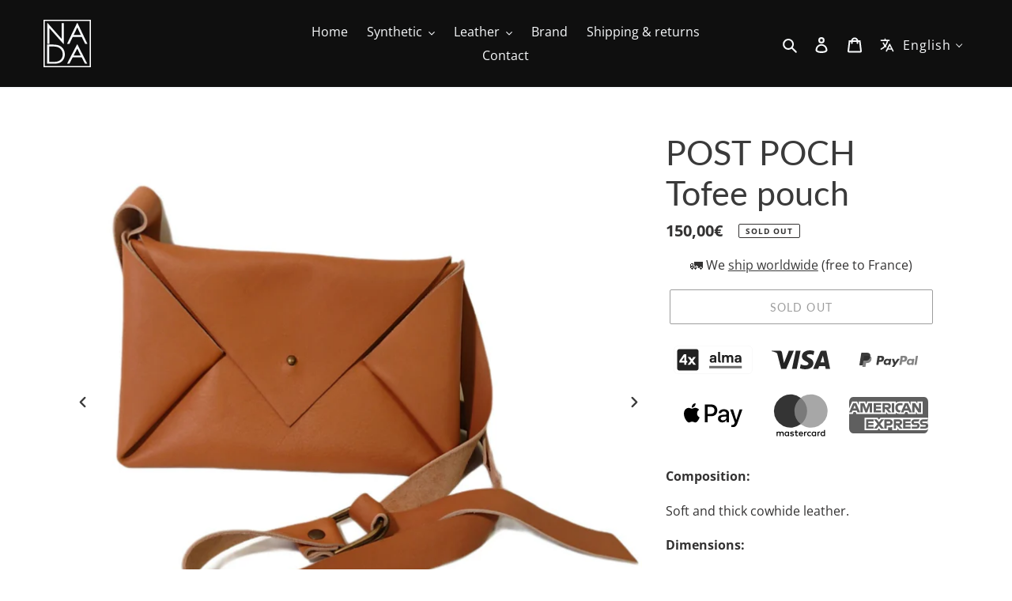

--- FILE ---
content_type: text/css
request_url: https://nada.paris/cdn/shop/t/4/assets/translation-lab-language-dropdown.css?v=162608393495224899601606506141
body_size: -35
content:
.translation-lab-language-dropdown-container{position:relative;display:inline-block;line-height:1;letter-spacing:1px;text-transform:capitalize;vertical-align:middle;z-index:9999}.translation-lab-language-dropdown-container.mobile{display:none}.translation-lab-language-dropdown-container img{max-width:none;width:20px}.translation-lab-language-dropdown-container span{padding:0 5px}.translation-lab-language-dropdown-container .language-option,.translation-lab-language-dropdown-container .current-lang{display:inline-block}.translation-lab-language-dropdown-container .language-option-mobile,.translation-lab-language-dropdown-container .current-lang-mobile{display:none;text-transform:uppercase}.translation-lab-dropdown{position:relative;display:inline-block;padding:4px 16px 4px 10px;cursor:pointer;width:auto;background-color:transparent;white-space:nowrap}.translation-lab-dropdown:after{content:"";position:absolute;top:44%;display:inline-block;border:1px solid #f8fafc;width:6px;height:6px;border-left:0;border-top:0;-webkit-transform:rotate(45deg) translateY(-50%);-ms-transform:rotate(45deg) translateY(-50%);transform:rotate(45deg) translateY(-50%);transition:all .3s ease}.translation-lab-dropdown.open:after{-webkit-transform:rotate(-135deg) translateY(0%);-ms-transform:rotate(-135deg) translateY(0%);transform:rotate(-135deg) translateY(0)}.translation-lab-dropdown span,.translation-lab-dropdown img{vertical-align:middle}.translation-lab-dropdown-content{display:none;position:absolute;list-style:none;margin:0;min-width:100%;width:auto;font-size:14px;font-weight:400;background-color:#fff;box-shadow:0 8px 16px #0003;padding:6px 12px;text-align:left;z-index:1}.translation-lab-dropdown-content.open{display:block}.translation-lab-dropdown-content li{display:block!important;padding:6px 0!important;cursor:pointer;transition:all .2s ease;color:#333;margin:0;white-space:nowrap}.translation-lab-floating-dropdown-content li:before,.translation-lab-floating-dropdown-content li:after{content:none!important}.translation-lab-dropdown-content li:hover{opacity:.7}.translation-lab-dropdown-content li img{width:20px}.translation-lab-dropdown-content li *{vertical-align:middle}.current-flag,.current-lang{display:inline-block;vertical-align:middle}.is-light .translation-lab-dropdown,.header-wrapper--transparent .translation-lab-dropdown,.hero__header .translation-lab-dropdown,.Header--transparent .translation-lab-dropdown,html:not(.supports-no-js) body:not(.navigation-open) .site-header--transparent:not(.site-header--fixed) .translation-lab-dropdown{color:#fff}.is-light .translation-lab-dropdown:after,.header-wrapper--transparent .translation-lab-dropdown:after,.hero__header .translation-lab-dropdown:after,.Header--transparent .translation-lab-dropdown:after,html:not(.supports-no-js) body:not(.navigation-open) .site-header--transparent:not(.site-header--fixed) .translation-lab-dropdown:after{border-color:#fff}@media all and (max-width: 460px){.current-flag,.translation-lab-dropdown-content li img{display:none}}@media all and (max-width: 750px){.translation-lab-language-dropdown-container .language-option,.translation-lab-language-dropdown-container .current-lang{display:none}.translation-lab-language-dropdown-container .language-option-mobile,.translation-lab-language-dropdown-container .current-lang-mobile{display:inline-block}}@media screen and (max-width: 1239px){.translation-lab-language-dropdown-container.mobile{display:inline-block}}.translation-lab-language-dropdown-container{top:2px;margin:auto 0}@media all and (max-width: 749px){.translation-lab-language-dropdown-container{top:3px}}
/*# sourceMappingURL=/cdn/shop/t/4/assets/translation-lab-language-dropdown.css.map?v=162608393495224899601606506141 */


--- FILE ---
content_type: image/svg+xml
request_url: https://nada.paris/cdn/shop/t/4/assets/logo-ateliers-d-art-de-france.svg?v=3732599481701713221605884064
body_size: 47
content:
<svg fill="none" xmlns="http://www.w3.org/2000/svg" viewBox="0 0 300 300"><circle cx="150" cy="150" r="146" stroke="#424242" stroke-width="8"/><path d="M216.9 90.7a73 73 0 00-39.8-38.3 76.3 76.3 0 00-82 15.4 72.9 72.9 0 00-16.2 23 68.4 68.4 0 000 56 73.1 73.1 0 0040 38.4c9.1 3.8 18.9 5.6 29 5.6h10V181h-10a65.8 65.8 0 01-45.8-18.3 64 64 0 01-13.8-19.8 58.2 58.2 0 010-48.1 62.5 62.5 0 0134.4-33.1 65.8 65.8 0 0150.3 0 62.8 62.8 0 0134.4 33c3.3 7.6 5 15.7 5 24v72.1h10.4v-72c0-9.8-2-19.3-5.9-28zM64.6 225.3l-1.8-4.2-1.8 4.2h3.6zm-3-7.8h2.7l5.6 13.4h-3l-1.2-3H60l-1.2 3h-3l5.7-13.4zM75.3 220.3h-4v-2.7h11v2.7h-4.1V231h-3M86.4 217.6h10v2.7h-7.1v2.6h6.2v2.6h-6.2v2.8h7.2v2.6h-10M101 217.6h3v10.6h6.5v2.7h-9.4M117.7 217.6h-2.9V231h3v-13.3zM123 217.6h10v2.7h-7.1v2.6h6.2v2.6H126v2.8h7.2v2.6H123M143.4 224c1.5 0 2.3-.7 2.3-1.8 0-1.3-1-2-2.3-2h-3v3.9h3zm-5.8-6.4h6c1.7 0 3 .5 4 1.4.7.7 1 1.7 1 3 0 2.2-1.1 3.5-2.8 4.1l3.3 4.8h-3.4l-2.9-4.3h-2.3v4.3h-2.9v-13.3zM152.3 229l1.8-2.1a6 6 0 004 1.6c1 0 1.8-.5 1.8-1.3 0-.7-.4-1.1-2.7-1.7-2.6-.7-4.4-1.4-4.4-4 0-2.5 2-4 4.7-4 2 0 3.5.5 5 1.6l-1.6 2.2a6.3 6.3 0 00-3.4-1.3c-1.1 0-1.7.5-1.7 1.2 0 1 .6 1.2 2.9 1.8 2.7.6 4.2 1.6 4.2 4 0 2.6-2 4-4.9 4-2 0-4.1-.6-5.7-2zM180 228.2c2.5 0 4-1.6 4-4 0-2.3-1.5-4-4-4h-2.2v8h2.3zm-5-10.6h5c4.2 0 7 2.9 7 6.6 0 3.8-2.8 6.7-7 6.7h-5v-13.3zM190.7 222.6c1.3-.2 2-.9 1.8-1.9h-1.1v-3h3v2.5c0 2.5-1.2 3.5-3.5 3.6M204.8 225.3l-1.8-4.2-1.8 4.2h3.6zm-3.1-7.8h2.7L210 231h-3l-1.2-3h-5.6l-1.2 3h-3l5.7-13.4zM219.9 224c1.4 0 2.2-.7 2.2-1.8 0-1.3-.9-2-2.3-2H217v3.9h3zm-5.9-6.4h6c1.8 0 3 .5 4 1.4.7.7 1 1.7 1 3 0 2.2-1 3.5-2.7 4.1l3.2 4.8h-3.4l-2.8-4.3H217v4.3h-3v-13.3zM232.8 220.3h-4v-2.7h10.9v2.7h-4V231h-3M112.6 247.5c2 0 3.3-1.3 3.3-3s-1.3-3-3.3-3h-2v6h2zm-2.8-6.9h2.7c2.5 0 4.2 1.7 4.2 3.8 0 2.2-1.7 3.9-4.2 3.9h-2.7v-7.7zM119.8 240.6h5.7v.8h-4.8v2.6h4.3v.8h-4.3v2.7h4.9v.7h-5.8M133 240.6h5.8v.8H134v2.7h4.2v.8H134v3.3h-1M145 244.5c1.2 0 2-.6 2-1.5 0-1-.7-1.6-2-1.6h-2.4v3.1h2.4zm-3.4-3.9h3.5c1 0 1.7.3 2.2.8.4.4.6.9.6 1.5 0 1.3-.9 2-2.1 2.2l2.4 3.1h-1l-2.4-3h-2.2v3h-1v-7.6zM156.2 245.5l-1.9-4-1.8 4h3.7zm-2.3-5h.9l3.6 7.8h-1l-.9-2h-4.3l-1 2h-.9l3.6-7.7zM161 240.6h1l5 6.2v-6.2h.8v7.6h-.7L162 242v6.2h-1M170.8 244.5a4 4 0 014-4c1.5 0 2.4.5 3.2 1.2l-.6.7c-.7-.6-1.4-1-2.5-1a3 3 0 00-3 3 3 3 0 003 3.2c1 0 1.8-.4 2.6-1l.6.5c-.9.8-1.8 1.3-3.2 1.3a4 4 0 01-4-4zM180.7 240.6h5.7v.8h-4.8v2.6h4.3v.8h-4.3v2.7h4.9v.7h-5.8" fill="#424242"/></svg>

--- FILE ---
content_type: image/svg+xml
request_url: https://nada.paris/cdn/shop/t/4/assets/logo-fabrique-a-paris.svg?v=12544255599619737861605884069
body_size: 1371
content:
<svg fill="none" xmlns="http://www.w3.org/2000/svg" viewBox="0 0 300 300"><path fill-rule="evenodd" clip-rule="evenodd" d="M31.6 106.6c-.5.5-.6.8-.6 1.4l.1.8 1.4-1.4L34 106h-.8c-.7 0-1 .1-1.5.6zm1.5 1.5c-2 2-2.1 2-2 2.8v.8l3-2.9 3-2.8h-1c-.8 0-1 .1-3 2zm1.6 1.4C31 113 31 113.1 31 114l.1.7 4.5-4.3 4.5-4.3h-.9c-.8 0-1 .1-4.5 3.5zm4.5-1.2l-2.4 2.3h.9c.8 0 1-.1 3.3-2.3l2.4-2.3h-1c-.7 0-1 .1-3.2 2.3zm3.2-.1c-2.5 2.4-2.5 2.4-1.5 2.4.6 0 1-.3 3.1-2.3l2.4-2.3h-.8c-.9 0-1 .1-3.2 2.2zm3.1 0c-2.5 2.4-2.5 2.4-1.5 2.4.6 0 1-.3 3.1-2.3l2.4-2.3h-.9c-.8 0-1 .1-3 2.2zm3 0c-2.4 2.4-2.5 2.4-1.5 2.4.7 0 1-.3 3.2-2.3l2.4-2.3h-1c-.7 0-1 .1-3 2.2zm201.4 0c-2.5 2.4-2.6 2.4-1.6 2.4.7 0 1-.3 3.2-2.3l2.4-2.3h-1c-.7 0-1 .1-3 2.2zm3.1.1l-2.4 2.3h.8c.6 0 1-.2 3.1-2.3l2.4-2.3h-.7c-.7 0-1 .3-3.2 2.3zm3.2-.1c-2.5 2.4-2.5 2.4-1.5 2.4.6 0 1-.3 3.1-2.3l2.4-2.3h-.9c-.8 0-1 .1-3 2.2zm3 0c-2.4 2.4-2.4 2.4-1.4 2.4.6 0 1-.3 3-2.3l2.5-2.3h-.9c-.8 0-1 .1-3.1 2.2zm3.2 0c-2.5 2.4-2.6 2.4-1.6 2.4.6 0 1-.3 3.1-2.3l2.5-2.3h-1c-.7 0-1 .1-3 2.2zm3 0c-2 2-3 3.5-2 3.5a18 18 0 004.6-5c0-1 0-1-2.6 1.5zm.1 3c-2 2-2.3 2.4-2.3 3v.8l2.4-2.4c2.2-2.1 2.4-2.4 2.4-3l-.1-.7-2.4 2.3zM33.4 114c-2.2 2-2.4 2.3-2.4 3v.9l2.4-2.3c2.3-2.3 2.4-2.4 2.4-3.1v-.8l-2.4 2.3zm232.1.2c-2.2 2.1-3 3.6-2.2 3.6a15 15 0 004.7-5.1l-.1-.8-2.4 2.3zM33.2 117c-2 2-2.2 2.2-2.2 3v.8l2.4-2.3c2-2 2.4-2.4 2.4-3 0-1 0-.9-2.6 1.5zm232.3.1c-2.2 2.2-3 3.6-2.2 3.6a15 15 0 004.7-5l-.1-.9-2.4 2.3zM33.2 120c-2 2-2.2 2.2-2.2 3v.8l2.4-2.3c2-2 2.4-2.4 2.4-3 0-1 0-1-2.6 1.5zm232.3 0c-2.2 2.2-3 3.7-2.2 3.7a15 15 0 004.7-5.1l-.1-.8-2.4 2.3zm-232.3 3c-2 2-2.2 2.1-2.2 3v.7l2.4-2.3c2-2 2.4-2.4 2.4-3 0-1 0-.9-2.6 1.5zm232.3 0c-2.2 2.2-3 3.6-2.2 3.6a15 15 0 004.7-5l-.1-.9-2.4 2.3zm-29.6.7l-1.7 1.7h5.2l1.6-1.5c2-2 2-1.9-.9-1.9h-2.4l-1.8 1.7zm-202.7 2.2c-2 2-2.2 2.2-2.2 3v.8l2.4-2.3c2-2 2.4-2.4 2.4-3 0-1 0-1-2.6 1.5zm232.3.3c-2 2-2.3 2.3-2.3 3v.7l2.4-2.3c2.2-2.1 2.4-2.4 2.4-3l-.1-.7-2.4 2.3zm-231.4 2l-1.7 1.6h.8c1.1 0 2.7-1.5 2.6-2.5v-.7l-1.7 1.6zm49.4-.7c-1.3 2.9-7 17.3-7 17.6 0 .3.4.3 2.6.2h2.6l.3-1 .3-1h5.4l.3 1 .3 1h2.6c1.9 0 2.5 0 2.5-.2L90 136l-3.6-9H85c-1.2 0-1.2 0-1.5.6zm98.5-.2c-7.3 2.6-7.4 15.3-.2 17.9 1.7.6 4.5.6 6 0l1.2-.4.3.4c.3.4 4.9.7 4.9.2l-1-2-1.1-1.8.4-1.1c1-2.5.7-7.6-.6-9.8a8.5 8.5 0 00-10-3.4zm84.4 1l-1.6 1.5h1c1.2 0 2.3-1 2.2-2.2l-.1-.8-1.5 1.5zm-211-.7c-.4.3-.5.7-.5 1.3v.8l1.2-1.2 1.2-1.3c0-.4-1.5-.1-2 .4zM57 129c-2 2-2.1 2.1-2.1 3v.8l2.3-2.3 2.3-2.2v.9c0 .8-.2 1-2.3 3-2 2-2.3 2.3-2.3 3 0 1 0 .9 2.6-1.6l2.3-2.2h5.4V127h-6l-2.2 2zm48.5-1.5c-.4.3-.5.7-.4 1.2v.8l1.4-1.3 1.3-1.2h-1c-.6 0-1 .1-1.3.5zm1.8 1.6c-2 2-2.3 2.3-2.3 3v.7l2.3-2.3 2.3-2.2v.9c0 .8-.1 1-2.3 3-2 2-2.3 2.3-2.3 3 0 1 .1.9 2.7-1.6 2.2-2.2 2.3-2.2 3.3-2.2 1.8 0 2.6 1.5 1.3 2.5-1 .8-2.4.6-2.4-.2 0-.7 0-.7-2.5 1.6-2.2 2.2-2.4 2.3-2.4 3.1v.9l2.3-2.2 2.3-2.2v.8c0 .8-.1 1-2.3 3-2 2-2.3 2.4-2.3 3 0 1 .1.9 2.7-1.6l2.3-2.2h1.3c1.5 0 2 .3 2.2 1.2.2 1.2-.6 1.8-2.2 1.8h-1.4v-.7c0-.7 0-.7-2.5 1.6-1.9 1.8-2.4 2.5-2.4 3 0 .8.4.6 2.6-1.5l2-1.9v.7c0 .7-.2 1-1 1.8l-1.2 1.2c0 .3 1.4.2 1.8-.2.4-.3.4-.3.4 0 0 .5 4 .5 5.3 0a5.2 5.2 0 002.2-8.3c-.8-.9-.9-1-.5-1.2 1.2-1 1.5-3.8.6-5.6-1-2-2.8-2.8-6-2.8h-1.7l-2.2 2.1zm25.8 7v9.2h4.8V139.7h.8l.8.1 1.2 2.8 1.2 2.8h2.7c1.5 0 2.7 0 2.7-.2l-1.6-3.4-1.6-3.2.7-.8c2.1-2 1.9-6.8-.4-9-1.6-1.5-2.5-1.7-7.4-1.7h-4v9.1zm27.7-8.5c-.4.4-.6.7-.5 1.2v.7l1.3-1.3 1.4-1.2h-.8c-.6 0-1 .1-1.4.6zm1.7 1.5c-2.1 2-3 3.6-2.1 3.6.5 0 4.9-4.6 4.9-5.2 0-.9-.5-.6-2.8 1.6zm42.9-1.6c-.4.3-.5.7-.4 1.2v.8l1.3-1.3 1.3-1.2h-.8c-.7 0-1 .1-1.4.5zm1.8 1.6c-2.1 2-3 3.6-2.1 3.6a18 18 0 004.6-5c0-1 0-1-2.5 1.4zm6.2 4.4v6.5l-.6.5c-.9 1-2.8.5-2.8-.6 0-.5-.4-.3-2 1.3-1.9 1.8-2 2-1.4 2.4.3.3.5 0 1.7-1l1.4-1.4v.8c0 .8-.1 1-.8 1.7l-1 1c0 .3 1.2.4 1.5.2.2-.2.3-.2.4.2.3 1.2 5 .3 6.6-1.3 1.8-1.8 1.9-2.2 1.9-10.1V127h-4.8v6.5zm18.7 2.6v9.2h10.5V141H236.9v-2.8h5v-4.4h-5v-2.3h5.5V127H232v9.1zm-69.5-4c-2.2 2.2-3.1 3.7-2.2 3.7.6 0 4.9-4.6 4.9-5.2 0-1-.1-1-2.7 1.6zm44.7 0c-2.2 2.2-2.4 2.4-2.4 3.2v.8l2.4-2.3c2.3-2.2 2.5-2.4 2.4-3.1v-.8l-2.4 2.3zm-67-.7c2.3.8 1.5 4-1 4.2h-1.4v-4.4h.8c.5 0 1.2 0 1.6.2zm46 .5c3.3 2 2.2 9-1.4 9-2 0-3.5-1.9-3.5-4.7 0-3.6 2.6-5.9 5-4.3zm-129 3.4c-2.3 2.2-2.4 2.4-2.4 3.2v.8l2.4-2.3c2.3-2.3 2.4-2.4 2.4-3.2l-.1-.7-2.4 2.2zm105.4.1c-2.3 2.3-3.2 3.8-2.3 3.8.7 0 4.9-4.6 4.8-5.4v-.7l-2.5 2.3zm44.5.2c-2 2-2.3 2.4-2.3 3 0 .7 0 .7 2.4-1.6 2.1-2 2.4-2.4 2.4-3 0-1 0-1-2.5 1.6zM86 139c0 .2-.2.3-1 .3h-1.2l.5-2.2.6-2.2.5 2 .6 2.1zm-26.6-3c0 .6-.3 1-2.3 2.9-2 2-2.3 2.3-2.3 3v.6l2.3-2.2c2.2-2.1 2.3-2.2 2.3-1.5v.7h5v-4.2h-5v.7zm103 2.8c-2.1 2.2-3 3.6-2.1 3.6.6 0 4.9-4.5 4.9-5.2 0-1-.1-.9-2.7 1.6zm44.9 0c-2.2 2-2.9 3.2-1.9 3.2.7 0 4.3-4 4.2-4.7v-.8l-2.3 2.2zM57.2 142c-2.3 2.2-3 3.4-2 3.4.7 0 4.5-4.1 4.5-5l-.1-.7-2.4 2.3zm105.4 0c-2.3 2.2-3 3.4-2.1 3.4.7 0 4.8-4.3 4.8-5 0-1-.1-1-2.7 1.6zm-104.4 2.2l-1.2 1.2h.9c1 0 1.8-.7 1.8-1.7 0-.9-.2-.8-1.5.5zm105.5 0l-1.2 1.2h1c1 0 1.8-.7 1.8-1.7 0-.9-.2-.8-1.6.5zM81 150l.8 1.6.8 1.5h4.4l-.9-1.6-.8-1.6h-2.1l-2.2.1zm154.6 4.9c-3.6.9-5 2.5-5 5.8 0 3.4 1.8 5 6 5.7 2.2.3 3 1.4 2 2.5-1 1-3.6.2-3.6-1 0-.5-.1-.5-2.3-.5h-2.3v1.3c.8 7.3 13.4 6.5 13.4-.8 0-3.7-1.6-5.1-6.7-5.9-1-.1-2-1-1.7-1.6a1.7 1.7 0 013.2 0c.2.5.3.5 2.5.5h2.3l-.2-1a6.3 6.3 0 00-7.6-5zm-180.1.6c-.4.3-.5.7-.5 1.3v.8l1.2-1.2 1.2-1.3c0-.4-1.5-.1-2 .4zM57 157c-2 2-3 3.6-2 3.6a18 18 0 004.6-5c0-1 0-1-2.6 1.4zm26.6-2c-.3.5-7.1 17.8-7.1 18.1 0 .3.4.3 2.5.3h2.6l.3-1 .3-1h5.4l.3 1 .3 1h2.6c1.9 0 2.5 0 2.5-.2l-3.5-9.3-3.6-9h-1.2c-.7 0-1.3 0-1.4.2zm27 .4c-.3.3-.4.7-.4 1.3v.8l1.2-1.2c.7-.6 1.2-1.2 1.2-1.3 0-.4-1.5-.1-2 .4zm1.7 1.7c-1.8 1.8-2.1 2.3-2.1 2.9 0 .7 0 .6 2.4-1.6 2-1.9 2.4-2.5 2.4-3 0-.9-.4-.6-2.7 1.7zm50.2-1.6a4516.6 4516.6 0 01-7 17.7c0 .1 1 .2 2.6.2h2.6l.3-1 .4-1h2.6l2.7-.1.3 1 .4 1.1h2.5c2.2 0 2.5 0 2.5-.3a39235.5 39235.5 0 01-7-18c-.2-.6-2.6-.3-2.9.4zm21.7 0c-.6.5-.9 1.9-.5 1.9.3 0 2.5-2.2 2.5-2.4 0-.4-1.5 0-2 .5zm1.6 1.5c-2 1.9-2.2 2.3-2.2 2.9 0 1 0 1 2.5-1.5l2.3-2.1v.8c0 .8-.2 1-2.4 3.1-2.1 2-2.4 2.5-2.4 3 0 1 0 1 2.6-1.6l2.3-2.3h1.3c3.4.3 3.2 4.4-.2 4.4-.8 0-1.2.1-1.2.3 0 .1-1 1.3-2.4 2.6-2.3 2.1-2.4 2.3-2.4 3.1v.9l2.4-2.3 2.4-2.4v.9c0 .8-.2 1-2.4 3.1-2.4 2.3-3.1 3.5-2.2 3.5.7 0 4.8-4.3 4.8-5 0-.6 0-.7.7-.7.8 0 .8 0 2 2.8l1.2 2.8h2.7c3.2.1 3 .4 1-3.6l-1.5-3 .8-.9c1-1 1.3-2 1.3-4.4 0-4.4-2.5-6.5-7.5-6.5h-1.2l-2.3 2.1zm26.9 7.1v9.3h4.8V155h-4.8v9.2zm-79.7.1v9.2h4.8v-4.8h2c4.3-.3 6.2-2.4 6.2-6.9 0-5.3-1.8-6.6-9-6.6h-4v9.1zm-75.9-4.1c-2.2 2.1-2.3 2.3-2.3 3.1v.8l2.4-2.3c2.3-2.2 2.4-2.4 2.4-3.1l-.1-.8-2.4 2.3zm55.4 0c-2.2 2.1-2.3 2.3-2.3 3.1v.8l2.4-2.3c2.3-2.2 2.4-2.4 2.4-3.1l-.1-.8-2.4 2.3zm28-.5c2.1 1.4.9 4.8-1.7 4.8h-1v-5.1h1.1c.7 0 1.4.1 1.7.3zm-83.4 3.9c-2 2-2.3 2.3-2.3 3v.7l2.4-2.3c2.2-2.2 2.4-2.4 2.4-3l-.1-.7-2.4 2.3zm55.3-.1c-2 2-2.2 2.2-2.2 3v.8l2.4-2.3c2-2 2.4-2.4 2.4-3 0-1 0-1-2.6 1.5zm73.5 0c-2.2 2.2-3 3.7-2.2 3.7.6 0 5-4.6 5-5.2 0-1-.2-1-2.8 1.6zm-100 3.3l.2.6h-2.4l.6-2.1.6-2.1.4 1.5.6 2.1zm78.6-1.8l.6 2c0 .4 0 .4-1 .4s-1.1 0-1-.4c0-.8.9-3.8.9-3.7l.5 1.7zm-107.4 1.7c-2.2 2.1-2.3 2.3-2.3 3.1v.9l2.4-2.4c2.3-2.2 2.4-2.3 2.4-3l-.1-.9-2.4 2.3zm55.4 0c-2.2 2.1-2.3 2.3-2.3 3.1v.9l2.4-2.4c2.3-2.2 2.4-2.3 2.4-3l-.1-.9-2.4 2.3zM57.1 170c-2 2-3 3.5-2 3.5a18 18 0 004.6-5c0-1 0-1-2.6 1.5zm55.4 0c-2 2-3 3.5-2 3.5a18 18 0 004.6-5c0-1 0-1-2.6 1.5zm-81-.4c-.4.4-.5.7-.5 1.3l.1.7 1.3-1.2 1.3-1.3h-.9c-.6 0-1 .1-1.3.5zm1.5 1.4c-1.8 1.8-2 2-2 2.8v.9l2.4-2.3c1.7-1.6 2.4-2.5 2.4-2.8 0-1-.7-.5-2.8 1.4zm230.8-1.3c-.6.5-.9 2-.4 2a9 9 0 001.4-1.3l1.3-1.3h-.9c-.6 0-1 .1-1.4.6zm1.5 1.4c-2 2-2.8 3.5-2 3.5.6 0 4.7-4.4 4.7-5 0-.9-.4-.6-2.7 1.5zm-207 1.1l-1.3 1.3h.9c1.2 0 1.9-.7 1.8-1.8l-.1-.7-1.3 1.2zm55.3-.1c-1.3 1.3-1.3 1.4-.4 1.4 1 0 2-.9 2-1.8 0-1-.2-.9-1.6.4zm73.6 0c-1.3 1.3-1.4 1.4-.4 1.4 1 0 2-.9 2-1.8 0-1-.2-.9-1.6.4zm-154 1.7c-2 2-2.2 2.2-2.2 3v.8l2.4-2.3c2-2 2.4-2.4 2.4-3 0-1 0-1-2.6 1.5zm232.3.3c-2 2-2.3 2.3-2.3 3v.7l2.4-2.3c2.2-2.1 2.4-2.4 2.4-3l-.1-.7-2.4 2.3zm-232.3 2.8c-2 2-2.2 2.3-2.2 3v.9l2.4-2.3c2-2 2.4-2.4 2.4-3 0-1 0-1-2.6 1.4zm232.3.1c-2.2 2.2-3 3.7-2.2 3.7a15 15 0 004.7-5.2l-.1-.7-2.4 2.2zm-232.3 2.9c-2 2-2.2 2.2-2.2 3v.8l2.4-2.3c2-2 2.4-2.4 2.4-3 0-1 0-1-2.6 1.5zm232.3 0c-2.2 2.2-3 3.7-2.2 3.7a15 15 0 004.7-5.1l-.1-.8-2.4 2.3zm-232.3 3c-2 2-2.2 2.2-2.2 3v.8l2.4-2.3c2-2 2.4-2.4 2.4-3 0-1 0-1-2.6 1.4zm232.3 0c-2.2 2.2-3 3.7-2.2 3.7a15 15 0 004.7-5.2l-.1-.7-2.4 2.2zm-232.3 2.9c-2 2-2.2 2.2-2.2 3v.8l2.4-2.3c2-2 2.4-2.4 2.4-3 0-1 0-1-2.6 1.5zm232.3 0c-2.2 2.2-3 3.7-2.2 3.7a15 15 0 004.7-5.1l-.1-.8-2.4 2.3zm-232.3 3c-2 2-2.2 2.2-2.2 3v.8l2.4-2.3c2-2 2.4-2.4 2.4-3 0-1 0-1-2.6 1.4zm230.6 1.9c-4 3.8-4 3.9-3.2 3.9a22 22 0 007.4-7.2c-.1-.6-.2-.6-4.2 3.3zm-230.4 1c-2.5 2.5-2.8 2.9-1.8 2.9.5 0 1-.5 2.9-2.2 2.3-2.3 2.5-2.5 1.8-2.5-.3 0-.5 0-.5-.2 0 0-1.2.8-2.4 2zm232 .5l-2.5 2.4h.8c1.4 0 4.4-3 4.3-4.1l-.1-.8-2.5 2.5zm-229.5 0l-2.4 2.4h.9c.8 0 5.4-3.8 5.4-4.5 0-1-1.6 0-3.9 2.2zm3.1 0l-2.4 2.4h.9c.8 0 5.3-3.8 5.3-4.5 0-1-1.5 0-3.8 2.2zm3 0l-2.3 2.4h.8c.8 0 5.4-3.8 5.4-4.5 0-1-1.6 0-3.8 2.2zm3.1 0l-2.4 2.4h.9c.8 0 5.4-3.8 5.4-4.5 0-1-1.6 0-3.9 2.2zm3.3 0l-2.4 2.4h.8c.7 0 1-.3 3.1-2.3l2.4-2.4h-.7c-.7 0-1 .3-3.2 2.4zm201.3 0l-2.4 2.4h.9c.8 0 5.3-3.8 5.3-4.5 0-1-1.5 0-3.8 2.2zm3 0l-2.3 2.4h.9c.8 0 5.3-3.8 5.3-4.5 0-1-1.6 0-3.8 2.2zm3.1 0l-2.4 2.4h1c.7 0 5.3-3.8 5.3-4.5 0-1-1.6 0-3.9 2.2zm3.1 0l-2.4 2.4h.9c.8 0 5.3-3.8 5.3-4.5 0-1-1.5 0-3.8 2.2zm8 1.4l-1 1h1c1 0 1.2-.2 1-1.3v-.6l-1 1z" fill="#424242"/><circle cx="150" cy="150" r="146" stroke="#424242" stroke-width="8"/></svg>

--- FILE ---
content_type: image/svg+xml
request_url: https://nada.paris/cdn/shop/t/4/assets/logo-livraison-et-retours.svg?v=53137998496716426341605884068
body_size: 478
content:
<svg fill="none" xmlns="http://www.w3.org/2000/svg" viewBox="0 0 300 300"><circle cx="150" cy="150" r="146" stroke="#424242" stroke-width="8"/><path d="M121.9 134c-1.8 0-3.2 0-4-.3l-2.6-1.2a12 12 0 01-5.6-7.2c-.3-.8-.4-2.4-.4-3.3 0-1 .2-2.6.4-3.6.2-.9.8-2.4 1.3-3.3a15.4 15.4 0 0110.4-7.4c1.5-.3 2.6-.3 4 0 1.1.2 2.8.7 3.8 1.2s2.4 1.5 3 2.3c.8.8 1.8 2.3 2.3 3.4.7 1.5.9 2.5 1 4.4.1 2 0 3-.5 4.7a17 17 0 01-4.2 6.7c-.7.6-2.4 1.6-3.7 2.3a9.5 9.5 0 01-5.2 1.3zm.7-6.7c.5 0 1.5-.4 2.2-.7.6-.3 1.6-1 2.2-1.7a8 8 0 001.5-2.5l.4-2.6a6.2 6.2 0 00-2.7-4.6c-.8-.5-1.7-.7-3-.8a5 5 0 00-3.2.6c-.8.5-1.9 1.2-2.3 1.8-.5.5-1 1.4-1.3 2a7.1 7.1 0 000 4.8c.1.5.6 1.3.9 1.7.3.4 1 1 1.5 1.2l1.8.7c.5.2 1.4.2 2 .1zm84.7 6.7c-1.8 0-3.2 0-4-.3l-2.6-1.2a12.5 12.5 0 01-5-5.4 9.4 9.4 0 01-1-4.4c0-2.2 0-3 .5-4.7.4-1.1 1-2.7 1.6-3.5.5-.8 1.5-2.1 2.4-3a17.4 17.4 0 017.7-3.9c1.4-.2 2.5-.2 4 0 1 .3 2.7.8 3.7 1.3s2.4 1.5 3 2.3c.8.8 1.7 2.3 2.2 3.3.7 1.5 1 2.6 1 4.1.2 1.2 0 3-.1 3.9-.2 1-.8 2.5-1.3 3.5s-1.7 2.7-2.6 3.6a13.6 13.6 0 01-4.2 3 9.7 9.7 0 01-5.3 1.4zm.7-6.7c.5 0 1.5-.4 2.2-.7a8 8 0 003.6-3.9c.2-.6.4-1.7.4-2.6 0-1.1-.2-1.9-.7-2.9a6.9 6.9 0 00-2-2c-.7-.5-1.6-.7-3-.8-1.6 0-2 0-3.3.7-.8.5-2 1.4-2.4 2.1-.6.7-1.1 2-1.3 2.8a5 5 0 000 2.6c.1.7.5 1.7 1 2.2.3.6 1 1.3 1.6 1.6.5.3 1.4.7 1.9.8.5.1 1.4.2 2 0zm-16.4-59.7c19.5.2 19.5.2 21.4 1 1.5.6 2.3 1.3 4 3l8 8.7c4 4.5 6.2 7 6.8 8.4a9 9 0 011.2 3.8c0 1 0 4.4-.4 7.5a2162.8 2162.8 0 01-1.5 16.6c0 .8-.4 1.7-.9 2.2-.4.5-1.3 1.2-1.9 1.5-.7.4-1.7.6-2.6.6-1.5 0-1.5 0-1.5-1.7a17.3 17.3 0 00-1.6-6.9 16 16 0 00-2-3c-.7-.7-2-1.9-3-2.5a14.5 14.5 0 00-8.4-2.4c-1.8 0-3.3.2-4.8.6-1.2.4-3 1.1-3.8 1.6a21.3 21.3 0 00-7.6 8.3c-.4.8-1 2.4-1.2 3.5a9 9 0 01-.6 2.3c-.2.1-12 .2-26.3.1h-26l-.1-2.3c-.1-1.3-.4-3-.7-4l-1.5-3.2c-.6-.9-1.5-2.1-2.1-2.7a19 19 0 00-2.9-2.2 16.8 16.8 0 00-16.8.4 19.9 19.9 0 00-6.9 7.4c-.5 1.2-1.2 3.2-1.5 4.5l-.5 2.2h-5.8c-5 0-6 0-6.8-.5-.5-.3-1.3-1-1.6-1.4-.5-.7-.6-1.2-.6-3.1a268.6 268.6 0 011.5-17.6c.1-1 .1-1 8-1 8-.2 8-.2 8.9-1 .5-.6.8-1.1.8-1.9 0-.7-.3-1.3-.7-1.7-.7-.7-.7-.7-21-.7-20.3-.1-20.3-.1-21-.9a3 3 0 01-.6-1.7c0-.6.3-1.2.9-1.7.8-1 .8-1 28.4-1 19.4 0 28 0 28.6-.2.5-.2 1.1-.7 1.4-1 .2-.4.4-1.1.4-1.7 0-.7-.2-1.3-.6-1.7-.6-.5-1.6-.6-24.4-.7-23.1-.1-23.8-.2-24.2-.7-.3-.4-.5-1.1-.5-1.8 0-.8.3-1.3.8-1.9.7-.7.7-.7 18.7-.7 12.3 0 18.3 0 19-.3.4-.2 1-.6 1.3-1 .2-.3.4-1.1.4-1.7 0-.9-.2-1.3-.7-1.8-.8-.6-1-.6-22-.6-21.3 0-21.3 0-22-.7-.5-.5-.8-1-.8-1.7 0-.5.3-1.2.9-1.8.9-1 .9-1 25.7-1.1 24.8 0 24.8 0 25.5-.9.6-.5.8-1 .8-1.8 0-.6-.2-1.2-.7-1.7-.7-.8-.7-.8-20.6-.8-19.8 0-19.8 0-20.5-.7-.5-.4-.7-1-.7-1.6 0-.6.3-1.3.8-2 .9-.9.9-.9 7.1-1 6 0 6.3-.1 6.3-.7l.5-1.7a6 6 0 011.6-1.9c1-.7 1-.7 45.9-.8 30.7 0 45.2 0 45.8.2a5 5 0 011.7 1.3c.7.8.8 1.1.8 2.9a76.6 76.6 0 01-.8 10.6l-.2 2.6zm4 4.5l-.6 7-.5 5.5-.2 2.8h15.3c15.3 0 15.3 0 14.3-1.2l-6.1-6.8c-3-3.3-5.7-6-6.4-6.4-1.2-.7-1.5-.7-8.5-.8l-7.3-.1zM135.1 236.1a137.6 137.6 0 016.8-14.5 123.3 123.3 0 016.5-9.7c.7-1 1.3-2 1.1-2.1l-27.3-7.2-27.2-7.1s1.1-1.8 2.6-3.8l2.6-3.8 33 .2 33.1.2 10.7-14.8c6.1-8.5 11.4-15.6 12.5-16.7 1-1.2 2.7-2.6 3.5-3.2a20.4 20.4 0 019.3-3.5c1.3-.2 1.3-.2 1.5 1a23.3 23.3 0 01-.5 8.2 32 32 0 01-2.3 5.9 63.5 63.5 0 01-7.4 11.5l-7 8.4a629 629 0 00-7.4 8.9c-2 2.5-2.5 3.2-2.4 3.7 0 .4 4.5 14 9.8 30.2l9.8 30.2c0 .5-.2 1-1.6 2.6l-2.5 3c-.9 1-.9 1-15.4-22.4L162.5 218l-1.4 2.3a100.2 100.2 0 01-8.5 12 90.4 90.4 0 01-8.5 8.6l-2.2 2 1 3.7a572 572 0 005.4 17.6c1.4 4.7 1.4 4.7.4 5.6a303.5 303.5 0 01-5 4.2l-1.1-1.6a52.9 52.9 0 01-4.5-8.9l-2.6-6.2-2.8-5.6c-1.6-2.6-1.6-2.6-3.7-3.2-1.1-.4-3.8-1-6-1.5l-9.4-2a132.5 132.5 0 01-11.6-3l1-1.7 1.8-2.3c.6-.7.6-.7 11.8-1l14.8-.7 3.7-.2z" fill="#424242"/></svg>

--- FILE ---
content_type: image/svg+xml
request_url: https://nada.paris/cdn/shop/t/4/assets/logo-paiement-securise.svg?v=143450923346241980341605884066
body_size: -147
content:
<svg fill="none" xmlns="http://www.w3.org/2000/svg" viewBox="0 0 300 300"><circle cx="150" cy="150" r="146" stroke="#424242" stroke-width="8"/><path d="M150 224c-44.7 0-44.7 0-46.6-.7l-3.3-1.6a18.4 18.4 0 01-6.7-7.5c-1.4-2.9-1.4-2.9-1.4-36 0-33.3 0-33.3 1.5-36.2a16.3 16.3 0 017.7-8c1.3-.6 3.2-1.4 4.2-1.6 1.5-.4 10.3-.4 44.3-.4 40.2 0 42.5 0 44.6.6a20.2 20.2 0 018.5 5.2c1 1 2.3 3 3 4.3 1.2 2.6 1.2 2.6 1.2 35.9s0 33.3-1.4 36.3c-1 2.2-2 3.4-3.5 5-1.3 1.2-3 2.4-4.7 3.3-2.7 1.3-2.7 1.3-47.4 1.4zm-.6-23a7.2 7.2 0 004.2-2 6 6 0 001.2-2.3c.2-.9.3-4.4.3-8 0-6.4 0-6.4 1.8-8a11.1 11.1 0 003.8-7.5 9 9 0 00-.6-4.5c-.5-1.4-1.3-2.8-2.2-3.8-.8-.9-2.3-2-3.3-2.4-1.3-.7-2.5-1-4.2-1-1.6-.2-3 0-4.2.3-1 .3-2.6 1-3.5 1.8-1 .7-2.1 2-2.7 3a14 14 0 00-1.5 3.6c-.2 1-.3 2.6-.1 3.5 0 1 .6 2.6 1.2 3.7.5 1.1 1.5 2.5 2.2 3.2l1.8 1.3c.3 0 .5 1.7.6 8 .2 7.1.2 7.8.8 8.6.4.5 1.4 1.3 2.2 1.7.8.4 1.8.7 2.2.7zm-40.3-74.3c0-8 .2-12.3.5-14.7a57.4 57.4 0 012.6-11.4 47.7 47.7 0 015.5-10.5 44.4 44.4 0 018.8-8.7A54.4 54.4 0 01135 77l4.8-1.4c2-.5 3.8-.6 9.7-.6a34 34 0 0115.5 2.4 40.1 40.1 0 0110.5 6.3 39.7 39.7 0 0112.2 19.7c.5 1.6 1 4 1.3 5.3.3 1.4.6 5.2.7 10.1l.2 7.9h-17.5l-.2-6.6c-.2-4-.5-7.4-.8-8.9a29.4 29.4 0 00-4-9.9c-.7-1.2-2.2-3-3.3-4a19.1 19.1 0 00-8.4-4.3 34 34 0 00-6.5-.5c-4.2 0-4.9 0-7.5 1a23 23 0 00-4.7 2c-1 .7-2.3 1.7-3 2.4a21.5 21.5 0 00-4.8 7.8c-.6 1.4-1.3 3.5-1.5 4.7a140 140 0 00-1.1 14v2.3H109z" fill="#424242"/></svg>

--- FILE ---
content_type: image/svg+xml
request_url: https://nada.paris/cdn/shop/t/4/assets/logo-alma.svg?v=102833911055019722221606855195
body_size: -354
content:
<svg fill="none" xmlns="http://www.w3.org/2000/svg" viewBox="0 0 500 180"><path d="M473 2.3H27C13.3 2.3 2.3 13.3 2.3 27v126c0 13.7 11 24.8 24.7 24.8h446c13.7 0 24.7-11.1 24.7-24.8V27c0-13.7-11-24.8-24.7-24.8z" fill="#fff"/><path d="M144.1 22.5h-108c-7.5 0-13.6 6-13.6 13.5v108c0 7.5 6 13.5 13.5 13.5h108.1c7.5 0 13.6-6 13.6-13.5V36c0-7.5-6-13.5-13.6-13.5z" fill="#042736"/><path d="M86.3 95.8v12h-6.5v13.7H67.2v-13.7H35.7V97.6l29.7-43.2h14.4v41.4h6.5zM67.2 72.4H67L51 95.8h16.2V72.4zm73.6-.4l-18.4 24.4 19 25.1h-16.2l-10.4-15-10.4 15H88.3l19-25.1L88.8 72H105l9.8 14.2 9.9-14.2h16.1z" fill="#fff"/><path d="M258.1 88.4V88h-7.5c-3.5 0-6.2.3-7.9 1-1.6.7-2.5 2.1-2.5 4.4 0 3.4 2.4 5 7.1 5 4 0 6.7-.8 8.3-2.4 1.7-1.7 2.5-4.2 2.5-7.5zm-13.7 19.7c-5.5 0-9.6-1.3-12.3-4a15 15 0 01-4-10.8c0-5.3 1.7-9 5.2-11.4 3.4-2.3 8.6-3.5 15.6-3.5h9.2v-2c0-4.3-2.8-6.5-8.3-6.5-5 0-7.7 1.9-8.2 5.7h-12.4c.4-4.6 2.3-8.4 5.6-11.5 3.4-3 8.5-4.6 15.3-4.6 6.7 0 11.8 1.5 15.2 4.5 3.4 3 5.1 7.3 5.1 12.8V107h-11.1v-5.2c-2.7 4.1-7.6 6.2-14.9 6.2zM298.6 96.2V107l-3.9.2c-4.8 0-8.3-1-10.4-3-2-2.2-3-5.6-3-10.3V40.5h12.5V93c0 1.2.2 2 .6 2.5.4.5 1.3.8 2.6.8h1.6zM348.3 80.6v26.5h-12.6V79.5c0-6.1-2.5-9.2-7.4-9.2-2.9 0-5.1.9-6.7 2.7a10.9 10.9 0 00-2.3 7.3v26.8h-12.6V60.6h11.6v5.6c2.4-4.5 6.9-6.7 13.3-6.7 6.2 0 10.7 2.2 13.5 6.6 4-4.4 9-6.6 15.4-6.6 5.4 0 9.6 1.7 12.5 5a20 20 0 014.3 13.5v29h-12.6V79.6c0-6.1-2.4-9.2-7.4-9.2-3 0-5.2 1-6.7 2.8a11.2 11.2 0 00-2.3 7.5zM416 88.4V88h-7.6c-3.5 0-6.1.3-7.9 1-1.6.7-2.4 2.1-2.4 4.4 0 3.4 2.3 5 7 5 4 0 6.8-.8 8.4-2.4 1.6-1.7 2.4-4.2 2.4-7.5zm-13.8 19.7c-5.5 0-9.6-1.3-12.3-4a15 15 0 01-4-10.8c0-5.3 1.8-9 5.2-11.4 3.4-2.3 8.6-3.5 15.6-3.5h9.2v-2c0-4.3-2.7-6.5-8.3-6.5-5 0-7.7 1.9-8.2 5.7H387c.4-4.6 2.3-8.4 5.7-11.5 3.3-3 8.4-4.6 15.2-4.6 6.7 0 11.8 1.5 15.2 4.5 3.4 3 5.1 7.3 5.1 12.8V107h-11.1v-5.2c-2.7 4.1-7.6 6.2-14.9 6.2z" fill="#042736"/><path d="M431.2 128.5h-206v14.7h206v-14.7z" fill="#FF414D"/><path d="M473 2.3H27C13.3 2.3 2.3 13.3 2.3 27v126c0 13.7 11 24.8 24.7 24.8h446c13.7 0 24.7-11.1 24.7-24.8V27c0-13.7-11-24.8-24.7-24.8z" stroke="#DFDFDF"/></svg>

--- FILE ---
content_type: image/svg+xml
request_url: https://nada.paris/cdn/shop/t/4/assets/logo-upcycling.svg?v=171145601415909495891605884065
body_size: -90
content:
<svg fill="none" xmlns="http://www.w3.org/2000/svg" viewBox="0 0 300 300"><path d="M64.6 226.6a22.3 22.3 0 00-2.6 9c0 .7 0 1.4.2 2.4L44 206.4c-.6-1-1-2.5-1-3.8 0-1.3.4-3 1-4l8.7-15.4-9.7-5.6 31.6-.6L90 205l-9.8-5.6-15.6 27.2zm16 25.4c-8.3 0-15.1-7-15.1-15.3 0-2.3 1-6.3 2.5-8.8l4.6-8.4H107V252H80.6zM239.9 217.2c4.4 0 8-1.2 11.1-3.5l-18.2 31.5a8.1 8.1 0 01-7.2 3.9h-17.2v11.2L192 233.1l16.4-27.3v11.4H240zm14-26.3a15 15 0 012.1 7.4c0 5.3-3.4 10.8-8 13.5-2.3 1.1-5.4 1.9-8.4 1.9h-9.7l-17.3-29.8 28-15.9 13.3 22.9zM146 75.4c0 4.4 1.2 8 3.5 11l-31.4-18a8 8 0 01-4-7V44.2H103L130.2 28l27.2 16.3H146v31.1zm26.2 14a15 15 0 01-7.4 2c-5.3 0-10.8-3.3-13.4-8a18.3 18.3 0 01-1.9-8.3v-9.6l29.7-17.1L195 76l-22.8 13.3z" fill="#424242"/><path fill-rule="evenodd" clip-rule="evenodd" d="M103 103v94h94v-94h-94zm2.5 91.5v-89h89v89h-89z" fill="#424242"/><path d="M114.7 150.6h-4.3v-41h1L139 141v-31.4h4.1v41h-1l-27.5-31v31zm54.8-41h1l19.5 41h-4.5l-6.6-13.5h-18l-6.5 13.5h-4.7l19.8-41zm7.6 23.6l-7.1-15-7.2 15H177zM123.5 190.1h-13.3v-38h8.6a48 48 0 0113.6 1.3 18 18 0 0112.9 18.2c0 3.8-1 7.1-2.7 10-1.8 3-4.2 5-7 6.4-3 1.4-7 2.1-12.1 2.1zm-9.3-34.3v30.7h4.8a49 49 0 0012-1c3.1-.9 5.6-2.6 7.4-5 1.8-2.4 2.7-5.4 2.7-8.9a14.7 14.7 0 00-11-14.8c-2.7-.7-7-1-13-1h-2.9zm55.1-3.7h1l19.5 38h-4.5l-6.5-12.5h-18l-6.5 12.5h-4.6l19.6-38zm7.6 21.8l-7-13.8-7.2 13.8h14.2z" fill="#424242"/><circle cx="150" cy="150" r="146" stroke="#424242" stroke-width="8"/></svg>

--- FILE ---
content_type: image/svg+xml
request_url: https://nada.paris/cdn/shop/t/4/assets/logo-made-in-france.svg?v=171648772265942911931605884067
body_size: 91
content:
<svg fill="none" xmlns="http://www.w3.org/2000/svg" viewBox="0 0 300 300"><path d="M46.8 150a7.3 7.3 0 11-14.5 0 7.3 7.3 0 0114.5 0M267.7 150a7.3 7.3 0 11-14.5 0 7.3 7.3 0 0114.5 0z" fill="#424242"/><path d="M71.4 150a78.6 78.6 0 0052.4 74.1V76A78.6 78.6 0 0071.4 150z" fill="#2751A8"/><path d="M228.6 150a78.7 78.7 0 00-52.4-74.1V224a78.6 78.6 0 0052.4-74.1z" fill="#EF2F32"/><path d="M150 71.4c-9.2 0-18 1.6-26.2 4.5V224a78.5 78.5 0 0052.4 0V76c-8.2-3-17-4.5-26.2-4.5z" fill="#fff"/><path d="M87.9 220.7l11 8.4-4 5.3-4.6-3.5-3.8 5 4 3.1-3.8 5-4-3-8.5 11-6.5-5 20.2-26.3M109.3 240.9l-3 6.8c1 .3 1.6.5 2 .4.4-.1 1-.8 1.5-2.2l.8-1.7c.4-1 .5-1.6.3-2-.2-.5-.7-1-1.6-1.3zm-5.2-8.5l5.3 2.3c3.5 1.6 5.9 2.8 7 3.6 1.1.9 1.8 2 2.1 3.6.3 1.5-.1 3.6-1.3 6.1-1 2.4-2 3.9-2.9 4.4-1 .6-2.2.6-4 0 1.4 1.1 2.1 2 2.4 3 .2.8.3 1.5.1 2.1 0 .6-.7 2.2-1.7 4.6l-3.5 8-7-3L105 257c.7-1.6 1-2.7 1-3.2-.1-.5-.7-1-1.7-1.4l-6 13.7-7.5-3.3 13.3-30.4M134.2 264.1c.1-3.7.4-8.4.8-14-1.8 6.2-3 10.7-3.6 13.6l2.8.4zm7.4-20.4l-.2 33.5-8.3-1.3.4-6-2.9-.4-1.3 5.9-8.4-1.3 9-32.2 11.7 1.8M169.8 242.3l3.7 32.9-7.2.8-5.9-14.5 1.7 15-6.8.8-3.7-33 6.8-.8 6.2 14.4L163 243l6.8-.7M199.8 246.7l-7.6 3.1-2.2-5.3c-.6-1.6-1.1-2.5-1.4-2.8-.3-.3-.8-.4-1.3-.2-.7.3-1 .7-1 1.2 0 .6.4 1.6 1 3.2l5.8 14.2c.6 1.5 1.1 2.5 1.5 2.8.3.4.8.5 1.4.3.6-.3.8-.6.8-1.2 0-.5-.3-1.6-1-3.3l-1.6-3.9 7.6-3 .5 1.2c1.3 3.1 2 5.5 2.1 7 .1 1.5-.4 3-1.4 4.6a10 10 0 01-4.8 3.7c-2.2 1-4.2 1.3-6 1-1.8-.3-3.2-1-4.3-2.4-1.1-1.3-2.3-3.4-3.5-6.4l-3.6-9c-1-2.2-1.5-4-1.8-5a7.8 7.8 0 012-7.3c1-1.2 2.3-2.1 4-2.8 2.2-.9 4.2-1.2 6-.9a7 7 0 014.3 2.3c1 1.1 2.1 3.1 3.3 6l1.2 3M200.3 229.6l11-8 3.9 5.3-4.4 3.2 3.7 5 4.1-3 3.8 5.1-4.2 3 4.4 6 4.8-3.6 4 5.3-11.5 8.4-19.6-26.7M75.2 46.5l22 24.8L92 76 77 59.3 89.8 78 86 81.3 69.2 67l14.5 16.3-5.3 4.8-22-24.8 7.8-7 5.5 4.6 6.4 5.5-8.9-12.8 8-7M109 52.4c-2-3.2-4.2-7.3-6.8-12.2 1.8 6.1 3.2 10.6 4.2 13.4l2.5-1.2zm-4.7-21.2L122 59.6l-7.7 3.4-2.8-5.3-2.7 1.2 2 5.7L103 68l-9.5-32 10.8-4.8M133 29.7l2.9 21.6c1.2-.2 1.9-.5 2-1 .3-.6.2-2 0-4.1l-1.7-12.8-.5-2.8c-.2-.5-.4-.7-.8-.9-.3-.1-1-.2-1.8 0zm-8.8-4.6l6-.8c4-.5 6.7-.7 8.1-.5a6 6 0 013.4 1.5 6 6 0 011.8 2.7c.3 1 .6 3.1 1 6.2l1.6 11.5c.3 3 .5 5 .3 6-.1 1-.5 1.9-1 2.5-.6.7-1.4 1.2-2.3 1.5-1 .4-2.4.7-4.3 1L128.5 58l-4.3-33M160.2 23l13.6 1.8-.9 6.6-5.4-.7-.8 6.2 5 .7-.8 6.3-5-.7-1 7.2 6 .8-1 6.6-14-1.9 4.3-32.9M215.3 40.9l-16.2 28.9-7.1-4 16.1-29 7.2 4zM242.6 62.6L220.1 87 215 82l7-14-10.2 11.1-5-4.6 22.5-24.4 5 4.7-6.7 14 10-11 5.1 4.7z" fill="#424242"/><circle cx="150" cy="150" r="146" stroke="#424242" stroke-width="8"/></svg>

--- FILE ---
content_type: image/svg+xml
request_url: https://nada.paris/cdn/shop/t/4/assets/language.svg?v=135409138907163899721606484689
body_size: -628
content:
<svg xmlns="http://www.w3.org/2000/svg" fill="none" viewBox="0 0 24 24" stroke="#f8fafc"><path stroke-linecap="round" stroke-linejoin="round" stroke-width="2" d="M3 5h12M9 3v2m1 9.5A18 18 0 016.4 9m6.1 9h7M11 21l5-10 5 10M12.8 5A18 18 0 013 18.1"/></svg>

--- FILE ---
content_type: image/svg+xml
request_url: https://nada.paris/cdn/shop/t/4/assets/logo-visa.svg?v=13653023008228684741606855191
body_size: -280
content:
<svg fill="none" xmlns="http://www.w3.org/2000/svg" viewBox="0 0 500 180"><path d="M473 2.3H27C13.3 2.3 2.3 13.3 2.3 27v126c0 13.7 11 24.8 24.7 24.8h446c13.7 0 24.7-11.1 24.7-24.8V27c0-13.7-11-24.8-24.7-24.8z" fill="#fff"/><path d="M306 30.2c-26.3 0-49.8 13.6-49.8 38.7 0 28.8 41.6 30.8 41.6 45.2 0 6.1-7 11.6-18.9 11.6-17 0-29.6-7.7-29.6-7.7l-5.4 25.4s14.6 6.4 34 6.4c28.6 0 51.2-14.2 51.2-39.8 0-30.4-41.8-32.3-41.8-45.8 0-4.7 5.8-10 17.7-10a60 60 0 0124.4 5.6l5.3-24.5s-12-5.1-28.8-5.1zM65.7 32l-.6 3.7s11 2 21 6C99 46.5 99.9 49.2 102 57.5l23.5 90.5H157L205.6 32H174L143 110.8 130.2 44c-1.1-7.6-7-12-14.3-12H66zm152.4 0l-24.6 116h30L248 32h-29.9zm167.2 0c-7.3 0-11 3.9-13.9 10.6l-44 105.3H359l6.1-17.5h38.3l3.7 17.5h27.7L410.6 32h-25.2zm4 31.3l9.4 43.5h-25l15.6-43.5z" fill="url(#paint0_linear)"/><defs><linearGradient id="paint0_linear" x1="65" y1="71.1" x2="434.8" y2="71.1" gradientUnits="userSpaceOnUse"><stop stop-color="#20225F"/><stop offset=".2" stop-color="#1A1F61"/><stop offset=".4" stop-color="#172272"/><stop offset=".6" stop-color="#152682"/><stop offset=".8" stop-color="#12288E"/><stop offset="1" stop-color="#0E2C9A"/></linearGradient></defs></svg>

--- FILE ---
content_type: image/svg+xml
request_url: https://nada.paris/cdn/shop/t/4/assets/logo-applepay.svg?v=51943345956764255301606855193
body_size: -272
content:
<svg fill="none" xmlns="http://www.w3.org/2000/svg" viewBox="0 0 500 180"><path d="M473 2.3H27C13.3 2.3 2.3 13.3 2.3 27v126c0 13.7 11 24.8 24.7 24.8h446c13.7 0 24.7-11.1 24.7-24.8V27c0-13.7-11-24.8-24.7-24.8z" fill="#fff"/><g clip-path="url(#clip0)"><path d="M132.6 33.6c-4.3 5.1-11.2 9.2-18.2 8.6A27.2 27.2 0 01139 14c.7 7.2-2.1 14.3-6.4 19.6zm6.3 10c-10-.6-18.6 5.7-23.4 5.7-4.8 0-12.1-5.5-20-5.3-10.4.1-20 6-25.3 15.3-10.8 18.7-2.8 46.3 7.7 61.4 5 7.6 11.2 15.8 19.3 15.5 7.7-.3 10.7-5 20-5s12 5 20 4.9c8.4-.2 13.7-7.6 18.9-15 5.8-8.6 8.2-17 8.3-17.3-.1-.2-16.2-6.3-16.3-24.8-.1-15.5 12.7-22.9 13.2-23.3A28.6 28.6 0 00139 43.6zm58-21v112.7h17.5V96.7h24.3c22 0 37.6-15.1 37.6-37.1s-15.2-37-37-37H197zm17.5 14.7h20.2c15.2 0 23.9 8.1 23.9 22.4 0 14.2-8.7 22.4-24 22.4h-20V37.3zm93.8 98.8a29 29 0 0025.8-14.4h.4v13.6h16.2V79.2c0-16.3-13-26.8-33-26.8-18.6 0-32.3 10.7-32.8 25.3h15.7c1.3-7 7.7-11.5 16.6-11.5 10.7 0 16.7 5 16.7 14.1v6.3l-21.9 1.3c-20.3 1.2-31.3 9.5-31.3 24S292 136 308.2 136zm4.7-13.3c-9.3 0-15.2-4.5-15.2-11.4 0-7 5.7-11.2 16.6-11.8l19.5-1.3v6.4c0 10.5-9 18-20.9 18zm59.3 43.1c17 0 25-6.5 32-26.2L435 53.5h-17.8l-20.6 66.6h-.3l-20.6-66.6h-18.3l29.6 82-1.6 5c-2.6 8.5-7 11.7-14.7 11.7l-5.1-.2v13.5c1 .3 5.3.4 6.6.4z" fill="#000"/></g><defs><clipPath id="clip0"><path fill="#fff" transform="translate(65 14)" d="M0 0h370v151.9H0z"/></clipPath></defs></svg>

--- FILE ---
content_type: image/svg+xml
request_url: https://nada.paris/cdn/shop/t/4/assets/logo-nada.svg?v=129833639080915344641605004047
body_size: -338
content:
<svg width="300" height="300" viewBox="0 0 300 300" fill="none" xmlns="http://www.w3.org/2000/svg">
<path fill-rule="evenodd" clip-rule="evenodd" d="M0 0V300H300V0H0ZM8 292V8H292V292H8Z" fill="white"/>
<path d="M37.46 152H23.68V21H26.58L115.22 121.28V21H128.36V152H125.37L37.46 52.97V152ZM212.11 21H215.37L277.54 152H263.22L242.29 108.9H184.83L163.98 152H149.12L212.11 21ZM236.4 96.25L213.74 48.78L190.81 96.25H236.4Z" fill="#F8FAFC"/>
<path d="M65.28 278H23V156.63H50.56C70.4334 156.63 84.8567 158.087 93.83 161C106.717 165.127 116.773 172.277 124 182.45C131.287 192.63 134.93 204.76 134.93 218.84C134.93 230.993 132.04 241.693 126.26 250.94C120.54 260.18 113.073 267 103.86 271.4C94.7067 275.8 81.8467 278 65.28 278ZM35.74 168.42V266.53H51.1C69.4667 266.53 82.2034 265.487 89.3101 263.4C99.3101 260.427 107.17 255.09 112.89 247.39C118.61 239.63 121.47 230.167 121.47 219C121.47 207.287 118.37 197.277 112.17 188.97C105.963 180.663 97.3201 174.97 86.2401 171.89C77.9267 169.577 64.2267 168.42 45.14 168.42H35.74ZM211.72 156.63H214.98L276.95 278H262.68L241.81 238.06H184.53L163.75 278H148.94L211.72 156.63ZM235.94 226.35L213.35 182.37L190.49 226.35H235.94Z" fill="#F8FAFC"/>
</svg>


--- FILE ---
content_type: image/svg+xml
request_url: https://nada.paris/cdn/shop/t/4/assets/logo-americanexpress.svg?v=92600732751665953221606855753
body_size: 315
content:
<svg fill="none" xmlns="http://www.w3.org/2000/svg" viewBox="0 0 392 180"><path d="M372.4 0H19.6C8.8 0 0 11.4 0 25.4v129.2c0 14 8.8 25.4 19.6 25.4h352.8c10.8 0 19.6-11.4 19.6-25.4V25.4c0-14-8.8-25.4-19.6-25.4z" fill="#016FD0"/><g clip-path="url(#clip0)"><path d="M76 164.5V103h65l6.9 9 7.2-9h236v57.1s-6.2 4.2-13.4 4.3H247.1l-7.9-9.7v9.7h-25.8v-16.6s-3.5 2.3-11 2.3h-8.9v14.3h-39l-7-9.3-7 9.3H75.9zM0 56.8l14.7-34.2H40l8.3 19.2V22.6h31.5l5 13.9 4.8-13.9H231v7s7.5-7 19.7-7l45.9.2 8.2 18.9v-19H331l7.3 10.8V22.6H365V84h-26.6l-7-10.9v11h-38.7l-3.9-9.8h-10.4l-3.8 9.7h-26.3c-10.5 0-17.3-6.8-17.3-6.8V84h-39.6l-7.8-9.7V84H36.3l-4-9.7H22L18 84H0V56.8z" fill="#fff"/><path d="M19.8 30.2L.1 76.2h12.8l3.7-9.2h21.2l3.6 9.2h13.2l-19.8-46h-15zm7.4 10.7l6.4 16h-13l6.6-16zM56 76.2v-46h18.2L85 60l10.4-29.7h18.1v46H102v-34l-12.2 34h-10l-12.3-34v34H56zM121.3 76.2v-46h37.5v10.3h-26v7.8h25.4V58h-25.3v8.2h25.9v10h-37.5zM165.4 30.2v46H177V59.8h4.9l13.7 16.4h14l-15-17a14 14 0 0012.6-14c0-9.8-7.6-15-16.1-15h-25.6zM177 40.5h13.2c3.1 0 5.4 2.4 5.4 4.8 0 3-3 4.9-5.3 4.9H177v-9.7zM223.5 76.2h-11.7v-46h11.7v46zM251.3 76.2h-2.5c-12.3 0-19.7-9.7-19.7-22.8 0-13.5 7.3-23.2 22.8-23.2h12.7v10.9h-13.2c-6.2 0-10.7 4.9-10.7 12.4 0 8.9 5.1 12.6 12.4 12.6h3l-4.8 10zM276.3 30.2l-19.8 46h13L273 67h21.2l3.6 9.2h13.2l-19.8-46h-15zm7.3 10.7l6.5 16h-13l6.5-16zM312.4 76.2v-46H327l18.7 28.9V30.2h11.5v46H343L324 46.5v29.7h-11.5zM83.8 156.6v-46h37.5V121h-26v7.9h25.4v9.7H95.4v8.1h25.9v10H83.8zM267.5 156.6v-46H305V121h-25.9v7.9h25.2v9.7H279v8.1h26v10h-37.6zM122.7 156.6l18.3-22.7-18.7-23.3h14.5l11.1 14.4 11.2-14.4H173l-18.5 23 18.3 23h-14.4l-10.9-14.2-10.5 14.2h-14.3zM174.2 110.6v46H186v-14.5h12c10.3 0 18-5.4 18-16 0-8.7-6-15.5-16.4-15.5h-25.4zM186 121h12.7c3.3 0 5.7 2 5.7 5.3 0 3.1-2.4 5.3-5.7 5.3H186V121zM221 110.6v46h11.6v-16.3h4.8l13.8 16.3h14l-15.1-17a14 14 0 0012.6-14c0-9.7-7.6-15-16-15H221zm11.6 10.3h13.1c3.1 0 5.4 2.5 5.4 4.9 0 3-3 4.8-5.2 4.8h-13.3v-9.7zM310.3 156.6v-10h23c3.4 0 5-1.8 5-3.8 0-2-1.6-4-5-4H323c-9 0-14-5.4-14-13.7 0-7.4 4.6-14.5 18-14.5h22.4l-4.8 10.4H325c-3.7 0-4.8 2-4.8 3.8 0 1.9 1.4 4 4.2 4h10.9c10 0 14.4 5.7 14.4 13.2 0 8-4.8 14.6-15 14.6h-24.5zM352.5 156.6v-10h23c3.4 0 4.9-1.8 4.9-3.8 0-2-1.5-4-4.9-4h-10.4c-9 0-14-5.4-14-13.7 0-7.4 4.6-14.5 18-14.5h22.4l-4.9 10.4h-19.3c-3.7 0-4.9 2-4.9 3.8 0 1.9 1.4 4 4.3 4h10.9c10 0 14.4 5.7 14.4 13.2 0 8-4.9 14.6-15 14.6h-24.5z" fill="#016FD0"/></g><defs><clipPath id="clip0"><path fill="#fff" d="M0 0h392v180H0z"/></clipPath></defs></svg>

--- FILE ---
content_type: image/svg+xml
request_url: https://nada.paris/cdn/shop/t/4/assets/logo-mastercard.svg?v=157227702719301920041606855752
body_size: -201
content:
<svg fill="none" xmlns="http://www.w3.org/2000/svg" viewBox="0 0 315 180"><path d="M299.3 0H15.6C7.2 0 0 11.4 0 25.4v129.2c0 14 7 25.4 15.8 25.4h283.4c8.7 0 15.8-11.4 15.8-25.4V25.4c0-14-7-25.4-15.8-25.4z" fill="#fff"/><path d="M89 173.6v-11c0-4.3-2.6-7-7-7-2.2 0-4.6.7-6.3 3a6.4 6.4 0 00-5.9-3 6 6 0 00-5.1 2.5V156h-3.9v17.7h3.9v-9.8c0-3.1 1.6-4.6 4.2-4.6s3.9 1.7 3.9 4.6v9.8h3.8v-9.8c0-3.1 1.9-4.6 4.3-4.6 2.5 0 3.8 1.7 3.8 4.6v9.8H89zm57-17.7h-6.2v-5.4H136v5.4h-3.5v3.5h3.5v8.1c0 4.1 1.6 6.5 6 6.5 1.7 0 3.5-.6 4.8-1.3l-1.1-3.3a6 6 0 01-3.3 1c-1.8 0-2.6-1.2-2.6-3v-8h6.3V156zm32.8-.4a5.2 5.2 0 00-4.6 2.6V156h-3.9v17.7h3.9v-10c0-2.9 1.3-4.6 3.6-4.6.8 0 1.7.2 2.4.4l1.1-3.7c-.7-.2-1.8-.2-2.5-.2zm-49.4 1.9a12.6 12.6 0 00-7.2-1.9c-4.4 0-7.4 2.2-7.4 5.8 0 3 2.2 4.6 6.1 5.1l1.8.2c2 .4 3.2 1 3.2 1.9 0 1.3-1.5 2.2-4 2.2-2.6 0-4.7-1-6-1.9l-1.8 3a13 13 0 007.5 2.2c5.2 0 8.1-2.4 8.1-5.7 0-3.2-2.4-4.8-6-5.4l-1.9-.2c-1.6-.2-3-.5-3-1.6 0-1.3 1.4-2 3.4-2 2.2 0 4.4.9 5.5 1.4l1.7-3.1zm102.5-1.9a5.2 5.2 0 00-4.6 2.6V156h-3.9v17.7h3.9v-10c0-2.9 1.2-4.6 3.6-4.6.8 0 1.7.2 2.4.4l1.1-3.7c-.7-.2-1.8-.2-2.5-.2zm-49.3 9.3c0 5.3 3.7 9.2 9.4 9.2 2.6 0 4.4-.6 6.2-2l-1.8-3.2a7.4 7.4 0 01-4.6 1.7c-3.1 0-5.3-2.2-5.3-5.7 0-3.4 2.2-5.6 5.3-5.8 1.7 0 3.1.6 4.6 1.7l1.8-3.1a9.1 9.1 0 00-6.2-2c-5.7 0-9.4 3.8-9.4 9.2zm35.7 0v-8.9h-3.9v2.2a6.6 6.6 0 00-5.5-2.6c-5 0-8.8 4-8.8 9.3 0 5.3 3.8 9.2 8.8 9.2 2.6 0 4.4-1 5.5-2.6v2.2h3.9v-8.8zm-14.2 0c0-3.2 2-5.8 5.3-5.8 3.2 0 5.4 2.4 5.4 5.8 0 3.1-2.2 5.7-5.4 5.7-3.3-.2-5.3-2.6-5.3-5.7zm-46-9.3c-5.2 0-9 3.7-9 9.3 0 5.5 3.8 9.2 9 9.2 2.7 0 5.2-.7 7.3-2.4l-1.9-2.8a8.7 8.7 0 01-5.1 1.9c-2.4 0-4.8-1.1-5.3-4.3h13V165c.2-5.7-3.1-9.4-8-9.4zm0 3.4c2.3 0 4 1.4 4.3 4.2h-9.2c.4-2.4 2-4.2 4.8-4.2zm95.6 5.9v-16H250v9.3a6.6 6.6 0 00-5.6-2.6c-5 0-8.8 4-8.8 9.3 0 5.3 3.9 9.2 8.8 9.2 2.6 0 4.5-1 5.6-2.6v2.2h3.8v-8.8zm-14.1 0c0-3.2 2-5.8 5.3-5.8 3.1 0 5.3 2.4 5.3 5.8 0 3.1-2.2 5.7-5.3 5.7-3.3-.2-5.3-2.6-5.3-5.7zm-129 0v-8.9h-3.8v2.2a6.6 6.6 0 00-5.5-2.6c-5 0-8.9 4-8.9 9.3 0 5.3 3.9 9.2 8.8 9.2 2.6 0 4.5-1 5.6-2.6v2.2h3.8v-8.8zm-14.3 0c0-3.2 2-5.8 5.3-5.8 3.1 0 5.3 2.4 5.3 5.8 0 3.1-2.2 5.7-5.3 5.7-3.3-.2-5.3-2.6-5.3-5.7z" fill="#000"/><path d="M186 21.2h-58v104.6h58V21.2z" fill="#FF5F00"/><path d="M131.7 73.5c0-21.2 10-40 25.2-52.3A66.3 66.3 0 0050 73.5a66.3 66.3 0 00107 52.3 66.5 66.5 0 01-25.2-52.3z" fill="#EB001B"/><path d="M264 73.5a66.3 66.3 0 01-107 52.3 66.8 66.8 0 000-104.6A65.5 65.5 0 01198 7C234.4 7 264 37 264 73.5z" fill="#F79E1B"/></svg>

--- FILE ---
content_type: image/svg+xml
request_url: https://nada.paris/cdn/shop/t/4/assets/logo-paypal.svg?v=23318947566270056241606855191
body_size: 130
content:
<svg fill="none" xmlns="http://www.w3.org/2000/svg" viewBox="0 0 500 180"><path d="M473 2.3H27C13.3 2.3 2.3 13.3 2.3 27v126c0 13.7 11 24.8 24.7 24.8h446c13.7 0 24.7-11.1 24.7-24.8V27c0-13.7-11-24.8-24.7-24.8z" fill="#fff"/><g clip-path="url(#clip0)"><path d="M203.3 65.2H183c-1.4 0-2.6 1-2.8 2.4l-8.3 52.4c-.2 1 .6 2 1.7 2h9.7c1.4 0 2.6-1 2.9-2.4l2.2-14.2a2.8 2.8 0 012.8-2.4h6.5c13.5 0 21.3-6.5 23.3-19.4.9-5.7 0-10.1-2.6-13.2-3-3.4-8.1-5.2-15-5.2zm2.4 19.1c-1.1 7.4-6.7 7.4-12.1 7.4h-3.1l2.1-13.7c.2-.9.9-1.5 1.7-1.5h1.4c3.7 0 7.2 0 9 2.1 1 1.3 1.4 3.1 1 5.7zM264.6 84h-9.9c-.8 0-1.5.7-1.6 1.5l-.5 2.8-.7-1c-2-3.1-6.8-4.1-11.5-4.1-10.9 0-20.1 8.2-22 19.6-.9 5.8.5 11.3 3.7 15 3 3.6 7.3 5 12.4 5 8.7 0 13.5-5.5 13.5-5.5l-.4 2.7c-.2 1 .6 2 1.7 2h8.8c1.4 0 2.6-1 2.8-2.4l5.3-33.6c.2-1-.6-2-1.6-2zm-13.7 19.1a11 11 0 01-11 9.4c-3 0-5.2-1-6.7-2.7a8.3 8.3 0 01-1.5-6.8 11 11 0 0111-9.5c2.8 0 5 1 6.5 2.7 1.5 1.8 2.1 4.2 1.7 7zM316.8 84h-9.9c-1 0-1.8.5-2.3 1.3l-13.6 20-5.8-19.2c-.3-1.2-1.5-2-2.7-2h-9.7c-1.2 0-2 1.1-1.6 2.2l10.8 31.8-10.2 14.4c-.8 1.1 0 2.7 1.4 2.7h9.9c.9 0 1.8-.4 2.3-1.2l32.8-47.2c.8-1.2 0-2.7-1.4-2.7z" fill="#253B80"/><path d="M349.4 65.2h-20.5c-1.4 0-2.6 1-2.8 2.4l-8.3 52.4c-.1 1 .7 2 1.7 2H330a2 2 0 002-1.7l2.3-14.9a2.8 2.8 0 012.8-2.4h6.5c13.5 0 21.3-6.5 23.3-19.4 1-5.7 0-10.1-2.6-13.2-2.9-3.4-8-5.2-15-5.2zm2.4 19.1c-1.2 7.4-6.8 7.4-12.2 7.4h-3l2-13.7c.2-.9 1-1.5 1.8-1.5h1.4c3.7 0 7.2 0 9 2.1 1 1.3 1.4 3.1 1 5.7zM410.6 84h-9.8c-.8 0-1.6.7-1.7 1.5l-.4 2.8-.7-1c-2.1-3.1-6.9-4.1-11.6-4.1-10.8 0-20 8.2-21.9 19.6-1 5.8.4 11.3 3.7 15 3 3.6 7.2 5 12.3 5 8.8 0 13.6-5.5 13.6-5.5l-.4 2.7c-.2 1 .6 2 1.6 2h8.9c1.4 0 2.6-1 2.8-2.4l5.3-33.6c.1-1-.7-2-1.7-2zm-13.7 19.1a11 11 0 01-11 9.4c-2.9 0-5.2-1-6.6-2.7a8.3 8.3 0 01-1.6-6.8 11 11 0 0111-9.5c2.8 0 5 1 6.6 2.7 1.5 1.8 2 4.2 1.6 7zM422.2 66.6l-8.5 53.4c-.1 1 .7 2 1.7 2h8.5c1.4 0 2.6-1 2.8-2.4L435 67c.1-1-.7-2-1.7-2h-9.5c-.8 0-1.5.7-1.6 1.5z" fill="#179BD7"/><path d="M86.8 132.1l1.5-9.9H68.2l11.6-73.3c0-.3.1-.5.3-.6.1-.2.4-.2.6-.2h28c9.4 0 15.8 1.9 19.2 5.7 1.6 1.8 2.6 3.7 3 5.8.6 2.1.6 4.7 0 7.9v2.2l1.6.9a11 11 0 013.2 2.4c1.3 1.6 2.2 3.5 2.6 5.8.4 2.4.2 5.2-.4 8.4-.7 3.7-1.9 7-3.4 9.5a19.6 19.6 0 01-12.9 9.3c-2.7.7-5.8 1-9.1 1h-2.2a6.6 6.6 0 00-6.5 5.6l-.2 1-2.8 17.4v.7l-.3.3-.3.1H86.8z" fill="#253B80"/><path d="M134 68l-.3 1.6C130 88.6 117.3 95 101.2 95h-8.3a4 4 0 00-4 3.4l-4.2 26.7-1.1 7.6c-.2 1.2.7 2.4 2 2.4h14.6c1.8 0 3.2-1.3 3.5-3l.2-.7 2.7-17.4.2-1c.3-1.7 1.7-3 3.5-3h2.2c14.1 0 25.2-5.7 28.4-22.3 1.4-7 .7-12.7-2.9-16.8a14 14 0 00-4-3z" fill="#179BD7"/><path d="M130.1 66.4a29.1 29.1 0 00-3.6-.8c-2.2-.4-4.6-.6-7.2-.6h-22a3.5 3.5 0 00-3.5 3L89 97.6l-.1.9a4 4 0 014-3.4h8.2c16.1 0 28.8-6.6 32.5-25.5l.3-1.7a19.8 19.8 0 00-3.9-1.5z" fill="#222D65"/><path d="M93.8 68a3.5 3.5 0 013.5-3h22a45.8 45.8 0 0111.7 1.6l3 1.3c1.1-7 0-11.8-3.8-16.1C126 47 118.4 45 108.8 45H80.7a4 4 0 00-4 3.4l-11.7 74c-.2 1.5 1 2.8 2.4 2.8h17.3l4.4-27.6L93.8 68z" fill="#253B80"/></g><defs><clipPath id="clip0"><path fill="#fff" transform="translate(65 45)" d="M0 0h370v90.2H0z"/></clipPath></defs></svg>